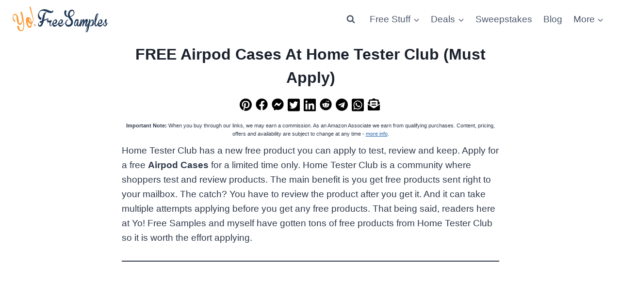

--- FILE ---
content_type: text/html; charset=utf-8
request_url: https://www.google.com/recaptcha/api2/aframe
body_size: 267
content:
<!DOCTYPE HTML><html><head><meta http-equiv="content-type" content="text/html; charset=UTF-8"></head><body><script nonce="Q-GNplTky4RqlNnaMaHdqw">/** Anti-fraud and anti-abuse applications only. See google.com/recaptcha */ try{var clients={'sodar':'https://pagead2.googlesyndication.com/pagead/sodar?'};window.addEventListener("message",function(a){try{if(a.source===window.parent){var b=JSON.parse(a.data);var c=clients[b['id']];if(c){var d=document.createElement('img');d.src=c+b['params']+'&rc='+(localStorage.getItem("rc::a")?sessionStorage.getItem("rc::b"):"");window.document.body.appendChild(d);sessionStorage.setItem("rc::e",parseInt(sessionStorage.getItem("rc::e")||0)+1);localStorage.setItem("rc::h",'1768902589206');}}}catch(b){}});window.parent.postMessage("_grecaptcha_ready", "*");}catch(b){}</script></body></html>